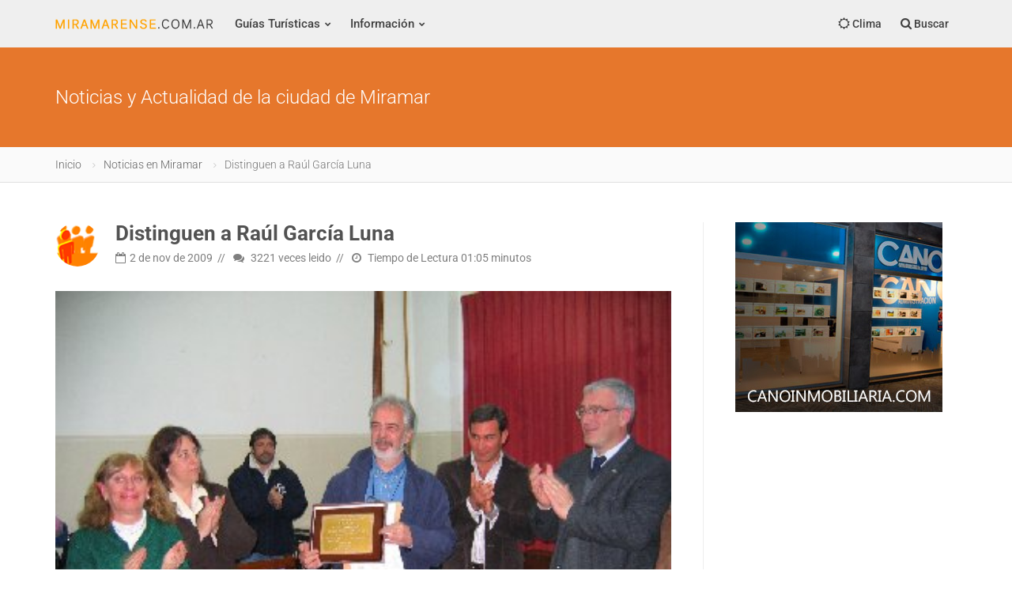

--- FILE ---
content_type: text/html
request_url: https://miramarense.com.ar/ver-noticia-de-miramar.asp?codigo=609
body_size: 8193
content:
<!DOCTYPE html>
<html lang="es">

<head>
<link rel="canonical" href="https://miramarense.com.ar/ver-noticia-de-miramar.asp?noticia=&codigo=609">
<meta charset="utf-8">
<meta http-equiv="X-UA-Compatible" content="IE=edge">
<meta name="viewport" content="width=device-width, initial-scale=1.0, maximum-scale=6.0, user-scalable=no">

<title>Distinguen a Raúl García Luna | Turismo | 2009 | Miramarense</title>
<meta name="description" content="Distinguen a Raúl García Luna. Hoy por la mañana, en el recinto del Honorable Concejo Deliberante, se realizó esta distinción al escritor y periodista oriundo de Miramar.Raúl García Luna, estuvo acompañado de amigos y familiares al momento de recibir el reconocimiento de Embajador Turísti">
<meta name="keywords" content="noticia, miramar, Distinguen, Raúl, García, Luna, Turismo">
<meta name="author" content="Miramarense">
<meta name="theme-color" content="#ff8100">

<meta property="og:title" content="Turismo | Distinguen a Raúl García Luna" />
<meta property="og:url" href="https://miramarense.com.ar/ver-noticia-de-miramar.asp?noticia=&codigo=609">
<meta property="og:description" content="Distinguen a Raúl García Luna. Hoy por la mañana, en el recinto del Honorable Concejo Deliberante, se realizó esta distinción al escritor y periodista oriundo de Miramar.Raúl García Luna, estuvo acompañado de amigos y familiares al momento de recibir el reconocimiento de Embajador Turísti" />
<meta property="og:type" content="website" />
<meta property="og:site_name" content="miramarense.com.ar" />
<meta property="og:locale" content="es-AR" />
<meta property="og:image:width" content="150" />
<meta property="og:image:height" content="150" />
<meta property="og:image" content="https://miramarense.com.ar/admin/recursos/noticias/2009/n609_1.jpg" />
<meta name="twitter:image" content="https://miramarense.com.ar/admin/recursos/noticias/2009/n609_1.jpg" />
<meta name="twitter:site" content="@miramarenseok" />
<meta name="twitter:card" content="summary_large_image" />
<meta name="twitter:title" content="Turismo - Distinguen a Raúl García Luna" />
<meta name="twitter:description" content="Distinguen a Raúl García Luna. Hoy por la mañana, en el recinto del Honorable Concejo Deliberante, se realizó esta distinción al escritor y periodista oriundo de Miramar.Raúl García Luna, estuvo acompañado de amigos y familiares al momento de recibir el reconocimiento de Embajador Turísti" />
<meta property="article:publisher" content="https://www.facebook.com/miramarense" />
<meta property="article:author" content="https://www.facebook.com/miramarense" />
<meta property="article:tag" content="Distinguen" />
<meta property="article:tag" content="Raúl" />
<meta property="article:tag" content="García" />
<meta property="article:tag" content="Luna" />
<meta property="article:tag" content="Turismo" />
<meta property="article:section" content="Miramar" />
<meta property="fb:pages" content="114723915387476" />

<meta name="dc.title" content="Turismo - Distinguen a Raúl García Luna" />
<meta name="dc.description" content="Distinguen a Raúl García Luna. Hoy por la mañana, en el recinto del Honorable Concejo Deliberante, se realizó esta distinción al escritor y periodista oriundo de Miramar.Raúl García Luna, estuvo acompañado de amigos y familiares al momento de recibir el reconocimiento de Embajador Turísti" />
<meta name="dc.subject" content="noticia;miramar;Turismo" />
<meta name="dc.language" scheme="dcterms.rfc4646" content="es-ES" />
<meta name="dc.publisher" scheme="dcterms.url" content="https://miramarense.com.ar" />
<meta name="robots" content="index, follow" />
<meta name="googlebot" content="index, follow" />

<script src="/cdn-cgi/scripts/7d0fa10a/cloudflare-static/rocket-loader.min.js" data-cf-settings="a54effac9a3a2f6cd8d6b345-|49"></script><link rel="preload" href="https://fonts.googleapis.com/css2?family=Roboto:ital,wght@0,400;0,700;1,400&display=swap" as="style" onload="this.onload=null;this.rel='stylesheet'"/>
<!-- Favicon e iconos de la web -->
<link rel="icon" type="image/ico" href="img/favicon.png">
<link rel="apple-touch-icon" href="img/apple-touch-icon.png" />
<link rel="apple-touch-icon" sizes="57x57" href="img/apple-touch-icon-57x57.png" />
<link rel="apple-touch-icon" sizes="72x72" href="img/apple-touch-icon-72x72.png" />
<link rel="apple-touch-icon" sizes="76x76" href="img/apple-touch-icon-76x76.png" />
<link rel="apple-touch-icon" sizes="114x114" href="img/apple-touch-icon-114x114.png" />
<link rel="apple-touch-icon" sizes="120x120" href="img/apple-touch-icon-120x120.png" />
<link rel="apple-touch-icon" sizes="144x144" href="img/apple-touch-icon-144x144.png" />
<link rel="apple-touch-icon" sizes="152x152" href="img/apple-touch-icon-152x152.png" />
<link rel="apple-touch-icon" sizes="180x180" href="img/apple-touch-icon-180x180.png" />

<script data-ad-client="ca-pub-7436978359032729" async src="https://pagead2.googlesyndication.com/pagead/js/adsbygoogle.js" type="a54effac9a3a2f6cd8d6b345-text/javascript"></script>
<script async type="application/ld+json">
   {
      "@context": "http://schema.org",
      "@type": "NewsArticle",
	  "genre":"News",
      "mainEntityOfPage":{
            "@type": "WebPage",
            "@id": "https://miramarense.com.ar/ver-noticia.asp?noticia=distinguen-a-raul-garcia-luna&codigo=609"
      },
      "headline": "Distinguen a Raúl García Luna",
      "alternativeHeadline": "Fue reconocido en el Concejo Deliberante como embajador turístico.",
      "url": "https://miramarense.com.ar/ver-noticia-de-miramar.asp?noticia=turismo-distinguen-a-raul-garcia-luna&codigo=609",
      "image":[
      {
            "@context": "http://schema.org",
            "@type": "ImageObject",
			"url": "https://miramarense.com.ar/admin/recursos/noticias/2009/",
			"height": 360,
			"width": 860
      }
                  ],
         
      "dateCreated": "11/2/2009",
      "datePublished": "11/2/2009",
      "dateModified": "11/2/2009",
            "description": "Fue reconocido en el Concejo Deliberante como embajador turístico.",
      "articleBody": "Hoy por la mañana, en el recinto del Honorable Concejo Deliberante, se realizó esta distinción al escritor y periodista oriundo de Miramar.
Raúl García Luna, estuvo acompañado de amigos y familiares al momento de recibir el reconocimiento de Embajador Turístico de manos del Intendente y el Presidente del Concejo Deliberante.
Escritor y periodista, García luna es dueño de una pluma que lo distingue claramente de los demás referentes de la narrativa actual, que se aprecia en su prolifica obra. Como periodista ha ejercido en las principales publicaciones del país, siendo hoy editor del Diario Perfil.
Raúl García Luna publicó varios libros de cuentos, entre ellos Porca miseria 1985, El color invisible Premio Fundación Acero Manuel N. Savio 1994, El filo de la noche 1999 y Las espinas del deseo 2004, y novelas como Cangrejos 1996 y Bajamar Premio Fondo Nacional de las Artes 1987-88, que en 1996 fue miniserie de televisión y ganó un premio Martín Fierro y el Broadcasting a la Excelencia.",
            "articleSection": "Turismo",

            "author": {
            "@type": "Organization",
            "name": "Redacción Miramarense"
         },
                    "keywords": ["Noticia, Turismo, Distinguen, Raúl, García, Luna, Turismo"],
          "publisher": {
            "@type": "NewsMediaOrganization",
            "name": "miramarense",
			"url": "https://miramarense.com.ar",
            "logo": {
               "@type": "ImageObject",
               "url": "https://miramarense.com.ar/img/logo.png",
               "width": 260,
               "height": 42
            }
      },
      "speakable": {
            "@type": "SpeakableSpecification",
            "xpath": [
               "/html/head/meta[@property='og:title']/@content",
               "/html/head/meta[@name='description']/@content"
            ]
      },
	"address": "Miramar",
    "sameAs": [
		  "https://www.facebook.com/miramarense",
		  "https://twitter.com/miramarenseok",
		  "https://www.youtube.com/user/miramarensevideo",
		  "https://miramarense.blogspot.com/"
    ]
	  
   }
</script>

</head>

<body class="fixed-header">
	
	<div id="fb-root"></div>
<script type="a54effac9a3a2f6cd8d6b345-text/javascript">(function(d, s, id) {
  var js, fjs = d.getElementsByTagName(s)[0];
  if (d.getElementById(id)) return;
  js = d.createElement(s); js.id = id;
  js.src = "https://connect.facebook.net/es_ES/sdk.js#xfbml=1&version=v2.8&appId=166552123422773";
  fjs.parentNode.insertBefore(js, fjs);
}(document, 'script', 'facebook-jssdk'));</script>

<!-- Global site tag (gtag.js) - Google Analytics -->
<script type="a54effac9a3a2f6cd8d6b345-text/javascript">
  var _gaq = _gaq || [];
  _gaq.push(['_setAccount', 'UA-20149495-1']);
  _gaq.push(['_trackPageview']);
  (function() {
    var ga = document.createElement('script'); ga.type = 'text/javascript'; ga.async = true;
    ga.src = ('https:' == document.location.protocol ? 'https://ssl' : 'http://www') + '.google-analytics.com/ga.js';
    var s = document.getElementsByTagName('script')[0]; s.parentNode.insertBefore(ga, s);
  })();
</script>
	<header>
		<div class="container">
			<span class="bar hide"></span>
			<a href="index.asp" class="logo" title="Miramarense.com.ar - El lugar de la gente de Miramar"><img src="img/logo.png" height="55px" width="200px" alt="Miramarense.com.ar - El lugar de la gente de Miramar" title="Miramarense - Información, noticias y actividades de Miramar. Alquileres"></a>
			<nav>
				<div class="nav-control">
					<ul>
						<li class="dropdown">
							<a href="#" class="dropdown-toggle">Guías Turísticas</a>
							<ul class="dropdown-menu default">
								<li class="dropdown-submenu">
									<a href="hoteles-en-miramar.asp"><i class="fa fa-bed"></i> Alojamientos</a>
									<ul class="dropdown-menu">
										<li><a href="hoteles-en-miramar.asp">Hoteles de Miramar de 1 <i class="fa fa-star-o"></i></a></li>
										<li><a href="hoteles-de-miramar.asp">Hoteles de Miramar de 2 y 3 <i class="fa fa-star-o"></i></a></li>
										<li><a href="hosterias-de-miramar.asp">Hosterías</a></li>
										<li><a href="apart-hotel-de-miramar.asp">Apart Hotel</a></li>										
										<li><a href="cabanas-de-miramar.asp">Cabañas</a></li>
										<li><a href="campings-de-miramar.asp">Campings</a></li>
									</ul>
								</li>
								<li><a href="inmobiliarias-de-miramar.asp"><i class="fa fa-legal"></i> Inmobiliarias</a></li>
								<li><a href="balnearios-de-miramar.asp"><i class="fa fa-life-ring"></i> Balnearios</a></li>
								<li><a href="farmacias-de-miramar.asp"><i class="fa fa-plus-square"></i> Farmacias</a></li>								
								<li class="dropdown-submenu">
									<a href="#"><i class="fa fa-cutlery"></i> Gastronomía</a>
									<ul class="dropdown-menu">
										<li><a href="restaurantes-de-miramar.asp">Restaurantes</a></li>
										<li><a href="restaurantes-en-la-playa-de-miramar.asp">Restaurantes en la Playa</a></li>										
										<li><a href="delivery-de-miramar.asp">Pizzerias</a></li>
										<li><a href="rotiserias-de-miramar.asp">Rotiserias</a></li>
										<li><a href="cafe-de-miramar.asp">Pubs</a></li>										
									</ul>
								</li>
								<li><a href="medios-de-transporte-de-miramar.asp"><i class="fa fa-bus"></i> Transporte</a></li>								
								<li><a href="medios-de-prensa.asp"><i class="fa fa-microphone"></i> Medios de Prensa</a></li>	
								<li><a href="edificios-de-miramar.asp"><i class="fa fa-building"></i> Edificios</a></li>									
							</ul>
						</li>
						<li class="dropdown mega-dropdown">
							<a href="#">Información</a>
							<ul class="dropdown-menu mega-dropdown-menu row" style="background-image: url(img/menu.png);">
								<li class="col-md-3">
									<ul>
										<li class="dropdown-header">Acceso</li>
										<li><a href="como-llegar-a-miramar.asp"><i class="fa fa-map-signs"></i> Cómo Llegar?</a></li>
										<li class="dropdown-header">Historia</li>
										<li><a href="historia-de-miramar.asp"><i class="fa fa-flash"></i> Reseña histórica</a></li>
										<li><a href="hechos-relevantes-de-miramar.asp"><i class="fa fa-bullseye"></i> Hechos históricos relevantes</a></li>										
										<li><a href="sitios-historicos-de-miramar.asp"><i class="fa fa-chevron-circle-right"></i> Lugares históricos</a></li>
										<li><a href="calles-de-miramar.asp"><i class="fa fa-location-arrow"></i> Calles miramarenses</a></li>
									</ul>
								</li>								
								<li class="col-md-3">
									<ul>
										<li class="dropdown-header">Población y Economía</li>
										<li><a href="poblacion-de-miramar.asp"><i class="fa fa-line-chart"></i> La economía de la ciudad</a></li>
										<li><a href="templos-de-miramar.asp"><i class="fa fa-eercast"></i> Templos de Miramar</a></li>
										<li><a href="deportes.asp"><i class="fa fa-futbol-o"></i> Deportes</a></li>
										<li class="dropdown-header">Multimedia</li>
										<li><a href="fotos-de-miramar.asp"><i class="fa fa-picture-o"></i> Fotografías</a></li>										
									</ul>
								</li>
								<li class="col-md-3">
									<ul>
										<li class="dropdown-header">Lugares para Conocer</li>
										<li><a href="paseos-en-miramar.asp"><i class="fa fa-heart"></i> Lugares para Conocer</a></li>
 										<li><a href="cultura-de-miramar.asp"><i class="fa fa-bank"></i> Centros Culturales</a></li>
										<li><a href="mapas-de-miramar.asp"><i class="fa fa-map"></i> Planos y mapas</a></li>										
										<li class="dropdown-header">Servicios</li>
										
										<li><a href="noticias-de-miramar.asp"><i class="fa fa-newspaper-o"></i> Noticias de Miramar</a></li>
										<li><a href="actividades-en-miramar.asp"><i class="fa fa-calendar"></i> Agenda de Actividades</a></li> 
										<li><a href="sitios-recomendados.asp"><i class="fa fa-thumbs-o-up"></i> Sitios Recomendados</a></li> 
									</ul>
								</li>
								<li class="col-md-3">
									<ul>
										<li class="dropdown-header">Todavía más...</li>
										<li><a href="clima-en-miramar.asp"><i class="fa fa-cloud"></i> Estado del Tiempo</a></li>
										<li><a href="tabla-de-mareas-para-miramar.asp"><i class="fa fa-bar-chart"></i> Tabla de Mareas</a></li>										
										<li><a href="fin-de-semana-en-miramar.asp"><i class="fa fa-bell-o"></i> Fin de Semana en Miramar</a></li>
										<li><a href="datos-utiles.asp"><i class="fa fa-dot-circle-o"></i> Datos útiles</a></li>   
									</ul>
								</li>								
							</ul>
						</li>
					</ul>					
				</div>
			</nav>
			<div class="nav-right">
				<div class="nav-dropdown dropdown">
					<a href="clima-en-miramar.asp"><i class="fa fa-sun-o"></i> <span class="hidden-xs">Clima</span></a>
				</div>
				<a href="#" data-toggle="modal-search"><i class="fa fa-search"></i> <span class="hidden-xs">Buscar</span></a>
			</div>
		</div>
	</header>
	
	<div class="modal-search">
		<div class="container">
			
			<form autocomplete="off" method="get" class="searchform" action="noticias-de-miramar.asp?psearch=">
				<input type="text" value="" class="form-control" name="psearch" placeholder="¿Qué noticia de Miramar busca?...">		
			
			</form>	
			<i class="fa fa-times close"></i>
		</div>
	</div>
	
	<!--/Información y Noticias de Miramar. Información actualizada-->
	<div id="wrapper">	
		<section class="bg-primary">
			<div class="container">
				<h2 class="font-size-24 color-white font-weight-300">Noticias y Actualidad de la ciudad de Miramar</h2>
			</div>
		</section>
		<section class="bg-grey-50 border-bottom-1 border-grey-300 padding-10">
			<div class="container">
				<ol class="breadcrumb">
					<li><a title="Miramarense" href="index.asp">Inicio</a></li>
					<li><a title="Noticias en Miramar" href="noticias-de-miramar.asp?cmd=reset">Noticias en Miramar</a></li>
					<li class="active">Distinguen a Raúl García Luna</li>
				</ol>	
			</div>
		</section>
		
		<section class="padding-top-50 padding-bottom-50 padding-top-sm-30">
			<div class="container">
				<div class="row sidebar">
					<div class="col-md-9 leftside">
						<div class="post post-single">
							<div class="post-header post-author">
								<a href="#" class="author" data-toggle="tooltip" title="Noticias de Miramar"><img src="img/logo-chico.png" alt="Noticia de Miramar - Distinguen a Raúl García Luna | Turismo | 2009" title="Noticia de Miramar - Distinguen a Raúl García Luna | Turismo | 2009" /></a>
								<div class="post-title">
									<h2><a href="#">Distinguen a Raúl García Luna</a></h2>
									<ul class="post-meta">
										<li><i class="fa fa-calendar-o"></i>2 de nov de 2009</li>
										<li><i class="fa fa-comments"></i> 3221 <span class="hidden-xs">veces leido</span></li>
										<li><i class="fa fa-clock-o"></i> Tiempo de Lectura 01:05	minutos</li>
									</ul>
								</div>
							</div>
							
							<div id="post-carousel" class="carousel slide post-thumbnail" data-ride="carousel">
								
								<div class="carousel-inner">
									
									<div class="item active">
										<a href="#"><img src="admin/recursos/noticias/2009/n609_1.jpg" title="Distinguen a Raúl García Luna | Turismo | 2009 | Miramarense" alt="Turismo | Distinguen a Raúl García Luna"></a>
										<div class="post-caption">Distinguen a Raúl García Luna</div>
									</div>
																	
								</div>
							</div>
							
							<blockquote>
								<h4 style=color:white;>Fue reconocido en el Concejo Deliberante como embajador turístico.</h4>
							</blockquote>
							<p>Hoy por la mañana, en el recinto del Honorable Concejo Deliberante, se realizó esta distinción al escritor y periodista oriundo de Miramar.<br>Raúl García Luna, estuvo acompañado de amigos y familiares al momento de recibir el reconocimiento de Embajador Turístico de manos del Intendente y el Presidente del Concejo Deliberante.<br>Escritor y periodista, García luna es dueño de una pluma que lo distingue claramente de los demás referentes de la narrativa actual, que se aprecia en su prolifica obra. Como periodista ha ejercido en las principales publicaciones del país, siendo hoy editor del Diario Perfil.<br>Raúl García Luna publicó varios libros de cuentos, entre ellos Porca miseria (1985), El color invisible (Premio Fundación Acero Manuel N. Savio 1994), El filo de la noche (1999) y Las espinas del deseo (2004), y novelas como Cangrejos (1996) y Bajamar (Premio Fondo Nacional de las Artes 1987-88), que en 1996 fue miniserie de televisión y ganó un premio Martín Fierro y el Broadcasting a la Excelencia.</p>
							
							<div class="row margin-top-40">
								<div class="col-md-8">
									<div class="tags">
									
									<a href="#">Distinguen</a>
									
									<a href="#">Raúl</a>
									
									<a href="#">García</a>
									
									<a href="#">Luna</a>
									
									</div>
								</div>
								<div class="col-md-4">
									<ul class="share">	
										<li><a href="https://facebook.com/sharer/sharer.php?u=https://miramarense.com.ar/ver-noticia-de-miramar.asp?codigo=609" class="btn btn-sm btn-social-icon btn-facebook" data-toggle="tooltip" title="Compartir en facebook"><i class="fa fa-facebook"></i></a></li>
										<li><a href="https://twitter.com/intent/tweet?text=Distinguen a Raúl García Luna @miramarenseok %20%23Distinguen %20%23Turismo %20%23miramar https://miramarense.com.ar/ver-noticia-de-miramar.asp?codigo=609" class="btn btn-sm btn-social-icon btn-twitter" data-toggle="tooltip" title="Compartir en twitter"><i class="fa fa-twitter"></i></a></li>
										<li><a class="btn btn-sm btn-social-icon btn-whatsapp" target="_blank" data-toggle="tooltip" title="Compartí por Whatsapp" href="#" onclick="if (!window.__cfRLUnblockHandlers) return false; Enviar_Whatsapp('Te sugiero mires esta noticia de Miramar, seguramente te será muy interesante https://miramarense.com.ar/ver-noticia-de-miramar.asp?codigo=609'); return false" data-cf-modified-a54effac9a3a2f6cd8d6b345-=""><i class="fa fa-whatsapp"></i></a></li>										
										<li><a title="Imprimir amigablemente" class="btn btn-sm btn-social-icon btn-linkedin" href="javascript:window.print()"><i class="fa fa-print"></i></a></li>
									</ul>		
								</div>
							</div>	
						</div>
							
						<div class="comments">
							<h4 class="page-header"><i class="fa fa-comment-o"></i> Nos interesan tus comentarios</h4>
							<div class="fb-comments" data-href="https://miramarense.com.ar/ver-noticia-de-miramar.asp?codigo=609" data-width="100%" data-num-posts="10" data-order-by="social" style="width: 100%;"></div>
						</div>
						<br>
						<script async src="https://pagead2.googlesyndication.com/pagead/js/adsbygoogle.js" type="a54effac9a3a2f6cd8d6b345-text/javascript"></script>
						<!-- Largo 728x90 -->
						<ins class="adsbygoogle" style="display:inline-block;width:728px;height:90px" data-ad-client="ca-pub-7436978359032729" data-ad-slot="8964817159"></ins>
						<script type="a54effac9a3a2f6cd8d6b345-text/javascript">(adsbygoogle = window.adsbygoogle || []).push({});</script>
					</div>
					<div class="col-md-3 rightside">
<div class="widget margin-bottom-35">
<div class="btn-inline"><a href="https://canoinmobiliaria.com/" target="_blank"><img src="admin/recursos/publicidades/inmobiliaria-cano-miramar.jpg" alt="Inmobiliaria de Miramar" title="Inmobiliriaria de Miramar"></a>
</div>
</div>

<div class="widget margin-bottom-35">
<div class="btn-inline">
<script async src="https://pagead2.googlesyndication.com/pagead/js/adsbygoogle.js" type="a54effac9a3a2f6cd8d6b345-text/javascript"></script>
<ins class="adsbygoogle" style="display:inline-block;width:280px;height:600px" data-ad-client="ca-pub-7436978359032729" data-ad-slot="7765423739"></ins>
<script type="a54effac9a3a2f6cd8d6b345-text/javascript">(adsbygoogle = window.adsbygoogle || []).push({});</script>
</div>
</div>

<div class="widget widget-list">
<div class="title">Últimas Noticias</div>
<ul>

<li>
<a title="Axel Kicillof presentó el programa Escuelas Abiertas en Miramar" href="ver-noticia-de-miramar.asp?noticia=miramar-axel-kicillof-presento-el-programa-escuelas-abiertas-en-miramar&codigo=1760" class="thumb">
<img class="fotocircular" src="admin/recursos/noticias/2026/2026-axel-kicillof-presento-el-programa-escuelas-abiertas-en-mira-1.jpg" alt="Axel Kicillof presentó el programa Escuelas Abiertas en Miramar"></a>
<div class="widget-list-meta">
<h4 class="widget-list-title"><a title="Axel Kicillof presentó el programa Escuelas Abiertas en Miramar" href="ver-noticia-de-miramar.asp?noticia=miramar-axel-kicillof-presento-el-programa-escuelas-abiertas-en-miramar&codigo=1760">Axel Kicillof presentó el programa Escuelas Abiertas en Miramar</a></h4>
<p><i class="fa fa-calendar"></i> 12 ene 2026</p>
</div>
</li>

<li>
<a title="Taller de astronomía en el museo de Miramar para todo público" href="ver-noticia-de-miramar.asp?noticia=miramar-taller-de-astronomia-en-el-museo-de-miramar-para-todo-publico&codigo=1759" class="thumb">
<img class="fotocircular" src="admin/recursos/noticias/2026/2026-taller-de-astronomia-en-el-museo-de-miramar-para-todo-public-1.jpg" alt="Taller de astronomía en el museo de Miramar para todo público"></a>
<div class="widget-list-meta">
<h4 class="widget-list-title"><a title="Taller de astronomía en el museo de Miramar para todo público" href="ver-noticia-de-miramar.asp?noticia=miramar-taller-de-astronomia-en-el-museo-de-miramar-para-todo-publico&codigo=1759">Taller de astronomía en el museo de Miramar para todo público</a></h4>
<p><i class="fa fa-calendar"></i> 11 ene 2026</p>
</div>
</li>

<li>
<a title="Concurso de ideas para el frente costero de Miramar" href="ver-noticia-de-miramar.asp?noticia=miramar-concurso-de-ideas-para-el-frente-costero-de-miramar&codigo=1758" class="thumb">
<img class="fotocircular" src="admin/recursos/noticias/2026/2026-concurso-de-ideas-para-el-frente-costero-de-miramar-1.jpg" alt="Concurso de ideas para el frente costero de Miramar"></a>
<div class="widget-list-meta">
<h4 class="widget-list-title"><a title="Concurso de ideas para el frente costero de Miramar" href="ver-noticia-de-miramar.asp?noticia=miramar-concurso-de-ideas-para-el-frente-costero-de-miramar&codigo=1758">Concurso de ideas para el frente costero de Miramar</a></h4>
<p><i class="fa fa-calendar"></i> 3 ene 2026</p>
</div>
</li>

<li>
<a title="Se presentó en Miramar un proyecto sobre prevención del suicidio" href="ver-noticia-de-miramar.asp?noticia=miramar-se-presento-en-miramar-un-proyecto-sobre-prevencion-del-suicidio&codigo=1757" class="thumb">
<img class="fotocircular" src="admin/recursos/noticias/2025/2025-se-presento-en-miramar-un-proyecto-sobre-prevencion-del-suic-1.jpg" alt="Se presentó en Miramar un proyecto sobre prevención del suicidio"></a>
<div class="widget-list-meta">
<h4 class="widget-list-title"><a title="Se presentó en Miramar un proyecto sobre prevención del suicidio" href="ver-noticia-de-miramar.asp?noticia=miramar-se-presento-en-miramar-un-proyecto-sobre-prevencion-del-suicidio&codigo=1757">Se presentó en Miramar un proyecto sobre prevención del suicidio</a></h4>
<p><i class="fa fa-calendar"></i> 27 dic 2025</p>
</div>
</li>

<li>
<a title="Nieve en Miramar" href="ver-noticia-de-miramar.asp?noticia=miramar-nieve-en-miramar&codigo=1756" class="thumb">
<img class="fotocircular" src="admin/recursos/noticias/2025/2025-nieve-en-miramar-1.jpg" alt="Nieve en Miramar"></a>
<div class="widget-list-meta">
<h4 class="widget-list-title"><a title="Nieve en Miramar" href="ver-noticia-de-miramar.asp?noticia=miramar-nieve-en-miramar&codigo=1756">Nieve en Miramar</a></h4>
<p><i class="fa fa-calendar"></i> 30 jun 2025</p>
</div>
</li>

</ul>
</div>

<div class="widget margin-bottom-35">
<div class="btn-inline">
<script async src="https://pagead2.googlesyndication.com/pagead/js/adsbygoogle.js" type="a54effac9a3a2f6cd8d6b345-text/javascript"></script>
<!-- Vertical -->
<ins class="adsbygoogle" style="display:inline-block;width:280px;height:600px" data-ad-client="ca-pub-7436978359032729" data-ad-slot="7765423739"></ins>
<script type="a54effac9a3a2f6cd8d6b345-text/javascript">(adsbygoogle = window.adsbygoogle || []).push({});</script>
</div>
</div>
</div>
				</div>
			</div>

		</section>
	</div>

	<footer>
<div class="container">
<div class="widget row">
<div class="col-lg-6 col-md-6 col-sm-6 col-xs-12">
<h4 class="title">Portal de Miramar</h4>
<p>Este Portal de <strong>Miramar</strong> brinda información y noticias actualizadas con hoteles, cabañas, inmobiliarias y balnearios para su estadía en la <strong>ciudad de Miramar</strong>.<br>Guía de Actividades y Espectáculos y Noticias actualizadas complementan este Portal, el <strong>Lugar de la Gente de Miramar</strong>. Bienvenido!, esta temporada Verano 2026 seguramente lo tendrá como protagonista, sus vacaciones en <strong>Miramar</strong> serán inolvidables!. <br>Lo Esperamos!!</p>
</div>

<div class="col-lg-3 col-md-3 col-sm-3 col-xs-12">
<h4 class="title">Enlaces Frecuentes</h4>
<div class="row">
<div class="col-lg-6 col-md-6 col-sm-6 col-xs-12">	
<ul class="nav">

<li><a href="noticias-de-miramar.asp">Noticias de Miramar</a></li>
	
<li><a href="hoteles-de-miramar.asp">Hoteles de 2 y 3 estrellas</a></li>
<li><a href="cabanas-de-miramar.asp">Cabañas de Miramar</a></li>
<li><a href="actividades-en-miramar.asp">Qué hacer en Miramar?</a></li>
<li><a href="delivery-de-miramar.asp">Pizzas y empanadas en Miramar</a></li>
</ul>
</div>
</div>
</div>

<div class="col-lg-3 col-md-3 col-sm-3 col-xs-12">
<h4 class="title">Contacto</h4>
<div class="row">
<div class="col-lg-6 col-md-6 col-sm-6 col-xs-12">	
<ul class="nav">
<li><a href="sobre-nosotros.asp">Sobre Nosotros</a></li>
<li><a href="publicite-en-miramar.asp">Publicidad en el Portal</a></li>
<li><a href="politicas-de-privacidad.asp">Políticas de Privacidad</a></li>
<li><a href="consultas.asp">Consultas</a></li>
</ul>
</div>
</div>
</div>

</div>
</div>

<div class="footer-bottom">
<div class="container">	
<ul class="list-inline">
<li><a href="https://twitter.com/miramarenseok" target="_blank" class="btn btn-circle btn-social-icon" data-toggle="tooltip" title="Seguinos en Twitter"><i class="fa fa-twitter"></i></a></li>
<li><a href="https://www.facebook.com/miramarense" target="_blank" class="btn btn-circle btn-social-icon" data-toggle="tooltip" title="Seguinos a través de Facebook"><i class="fa fa-facebook"></i></a></li>
<li><a href="https://www.youtube.com/miramarensevideo" target="_blank" class="btn btn-circle btn-social-icon" data-toggle="tooltip" title="Seguinos en el Canal de Youtube"><i class="fa fa-youtube"></i></a></li>				

<li><a href="https://miramarense.com.ar/rss/rss.xml" target="_blank" class="btn btn-circle btn-social-icon" data-toggle="tooltip" title="RSS de Noticias de Miramar"><i class="fa fa-rss"></i></a></li>
<li><a href="https://miramarense.blogspot.com.ar" target="_blank" class="btn btn-circle btn-social-icon" data-toggle="tooltip" title="Blog de Miramar. Actualidad turística de la ciudad"><i class="fa fa-wordpress"></i></a></li>
</ul>
&copy; 1997-2026 miramarense.com.ar. Todos los derechos reservados.
</div>
</div>
</footer>	

	<link href="plugins/bootstrap/css/bootstrap.min.css" rel="stylesheet">
	<link href="css/theme.min.css" rel="stylesheet">
	<link href="css/helpers.min.css" rel="stylesheet">
	<style type="text/css">@font-face {font-family:Roboto;font-style:normal;font-weight:400;src:url(/cf-fonts/s/roboto/5.0.11/vietnamese/400/normal.woff2);unicode-range:U+0102-0103,U+0110-0111,U+0128-0129,U+0168-0169,U+01A0-01A1,U+01AF-01B0,U+0300-0301,U+0303-0304,U+0308-0309,U+0323,U+0329,U+1EA0-1EF9,U+20AB;font-display:swap;}@font-face {font-family:Roboto;font-style:normal;font-weight:400;src:url(/cf-fonts/s/roboto/5.0.11/latin-ext/400/normal.woff2);unicode-range:U+0100-02AF,U+0304,U+0308,U+0329,U+1E00-1E9F,U+1EF2-1EFF,U+2020,U+20A0-20AB,U+20AD-20CF,U+2113,U+2C60-2C7F,U+A720-A7FF;font-display:swap;}@font-face {font-family:Roboto;font-style:normal;font-weight:400;src:url(/cf-fonts/s/roboto/5.0.11/greek/400/normal.woff2);unicode-range:U+0370-03FF;font-display:swap;}@font-face {font-family:Roboto;font-style:normal;font-weight:400;src:url(/cf-fonts/s/roboto/5.0.11/cyrillic-ext/400/normal.woff2);unicode-range:U+0460-052F,U+1C80-1C88,U+20B4,U+2DE0-2DFF,U+A640-A69F,U+FE2E-FE2F;font-display:swap;}@font-face {font-family:Roboto;font-style:normal;font-weight:400;src:url(/cf-fonts/s/roboto/5.0.11/greek-ext/400/normal.woff2);unicode-range:U+1F00-1FFF;font-display:swap;}@font-face {font-family:Roboto;font-style:normal;font-weight:400;src:url(/cf-fonts/s/roboto/5.0.11/cyrillic/400/normal.woff2);unicode-range:U+0301,U+0400-045F,U+0490-0491,U+04B0-04B1,U+2116;font-display:swap;}@font-face {font-family:Roboto;font-style:normal;font-weight:400;src:url(/cf-fonts/s/roboto/5.0.11/latin/400/normal.woff2);unicode-range:U+0000-00FF,U+0131,U+0152-0153,U+02BB-02BC,U+02C6,U+02DA,U+02DC,U+0304,U+0308,U+0329,U+2000-206F,U+2074,U+20AC,U+2122,U+2191,U+2193,U+2212,U+2215,U+FEFF,U+FFFD;font-display:swap;}@font-face {font-family:Roboto;font-style:normal;font-weight:100;src:url(/cf-fonts/s/roboto/5.0.11/greek/100/normal.woff2);unicode-range:U+0370-03FF;font-display:swap;}@font-face {font-family:Roboto;font-style:normal;font-weight:100;src:url(/cf-fonts/s/roboto/5.0.11/latin-ext/100/normal.woff2);unicode-range:U+0100-02AF,U+0304,U+0308,U+0329,U+1E00-1E9F,U+1EF2-1EFF,U+2020,U+20A0-20AB,U+20AD-20CF,U+2113,U+2C60-2C7F,U+A720-A7FF;font-display:swap;}@font-face {font-family:Roboto;font-style:normal;font-weight:100;src:url(/cf-fonts/s/roboto/5.0.11/vietnamese/100/normal.woff2);unicode-range:U+0102-0103,U+0110-0111,U+0128-0129,U+0168-0169,U+01A0-01A1,U+01AF-01B0,U+0300-0301,U+0303-0304,U+0308-0309,U+0323,U+0329,U+1EA0-1EF9,U+20AB;font-display:swap;}@font-face {font-family:Roboto;font-style:normal;font-weight:100;src:url(/cf-fonts/s/roboto/5.0.11/latin/100/normal.woff2);unicode-range:U+0000-00FF,U+0131,U+0152-0153,U+02BB-02BC,U+02C6,U+02DA,U+02DC,U+0304,U+0308,U+0329,U+2000-206F,U+2074,U+20AC,U+2122,U+2191,U+2193,U+2212,U+2215,U+FEFF,U+FFFD;font-display:swap;}@font-face {font-family:Roboto;font-style:normal;font-weight:100;src:url(/cf-fonts/s/roboto/5.0.11/cyrillic/100/normal.woff2);unicode-range:U+0301,U+0400-045F,U+0490-0491,U+04B0-04B1,U+2116;font-display:swap;}@font-face {font-family:Roboto;font-style:normal;font-weight:100;src:url(/cf-fonts/s/roboto/5.0.11/cyrillic-ext/100/normal.woff2);unicode-range:U+0460-052F,U+1C80-1C88,U+20B4,U+2DE0-2DFF,U+A640-A69F,U+FE2E-FE2F;font-display:swap;}@font-face {font-family:Roboto;font-style:normal;font-weight:100;src:url(/cf-fonts/s/roboto/5.0.11/greek-ext/100/normal.woff2);unicode-range:U+1F00-1FFF;font-display:swap;}@font-face {font-family:Roboto;font-style:normal;font-weight:300;src:url(/cf-fonts/s/roboto/5.0.11/cyrillic/300/normal.woff2);unicode-range:U+0301,U+0400-045F,U+0490-0491,U+04B0-04B1,U+2116;font-display:swap;}@font-face {font-family:Roboto;font-style:normal;font-weight:300;src:url(/cf-fonts/s/roboto/5.0.11/cyrillic-ext/300/normal.woff2);unicode-range:U+0460-052F,U+1C80-1C88,U+20B4,U+2DE0-2DFF,U+A640-A69F,U+FE2E-FE2F;font-display:swap;}@font-face {font-family:Roboto;font-style:normal;font-weight:300;src:url(/cf-fonts/s/roboto/5.0.11/latin/300/normal.woff2);unicode-range:U+0000-00FF,U+0131,U+0152-0153,U+02BB-02BC,U+02C6,U+02DA,U+02DC,U+0304,U+0308,U+0329,U+2000-206F,U+2074,U+20AC,U+2122,U+2191,U+2193,U+2212,U+2215,U+FEFF,U+FFFD;font-display:swap;}@font-face {font-family:Roboto;font-style:normal;font-weight:300;src:url(/cf-fonts/s/roboto/5.0.11/greek/300/normal.woff2);unicode-range:U+0370-03FF;font-display:swap;}@font-face {font-family:Roboto;font-style:normal;font-weight:300;src:url(/cf-fonts/s/roboto/5.0.11/greek-ext/300/normal.woff2);unicode-range:U+1F00-1FFF;font-display:swap;}@font-face {font-family:Roboto;font-style:normal;font-weight:300;src:url(/cf-fonts/s/roboto/5.0.11/vietnamese/300/normal.woff2);unicode-range:U+0102-0103,U+0110-0111,U+0128-0129,U+0168-0169,U+01A0-01A1,U+01AF-01B0,U+0300-0301,U+0303-0304,U+0308-0309,U+0323,U+0329,U+1EA0-1EF9,U+20AB;font-display:swap;}@font-face {font-family:Roboto;font-style:normal;font-weight:300;src:url(/cf-fonts/s/roboto/5.0.11/latin-ext/300/normal.woff2);unicode-range:U+0100-02AF,U+0304,U+0308,U+0329,U+1E00-1E9F,U+1EF2-1EFF,U+2020,U+20A0-20AB,U+20AD-20CF,U+2113,U+2C60-2C7F,U+A720-A7FF;font-display:swap;}@font-face {font-family:Roboto;font-style:normal;font-weight:500;src:url(/cf-fonts/s/roboto/5.0.11/latin/500/normal.woff2);unicode-range:U+0000-00FF,U+0131,U+0152-0153,U+02BB-02BC,U+02C6,U+02DA,U+02DC,U+0304,U+0308,U+0329,U+2000-206F,U+2074,U+20AC,U+2122,U+2191,U+2193,U+2212,U+2215,U+FEFF,U+FFFD;font-display:swap;}@font-face {font-family:Roboto;font-style:normal;font-weight:500;src:url(/cf-fonts/s/roboto/5.0.11/greek-ext/500/normal.woff2);unicode-range:U+1F00-1FFF;font-display:swap;}@font-face {font-family:Roboto;font-style:normal;font-weight:500;src:url(/cf-fonts/s/roboto/5.0.11/latin-ext/500/normal.woff2);unicode-range:U+0100-02AF,U+0304,U+0308,U+0329,U+1E00-1E9F,U+1EF2-1EFF,U+2020,U+20A0-20AB,U+20AD-20CF,U+2113,U+2C60-2C7F,U+A720-A7FF;font-display:swap;}@font-face {font-family:Roboto;font-style:normal;font-weight:500;src:url(/cf-fonts/s/roboto/5.0.11/cyrillic/500/normal.woff2);unicode-range:U+0301,U+0400-045F,U+0490-0491,U+04B0-04B1,U+2116;font-display:swap;}@font-face {font-family:Roboto;font-style:normal;font-weight:500;src:url(/cf-fonts/s/roboto/5.0.11/cyrillic-ext/500/normal.woff2);unicode-range:U+0460-052F,U+1C80-1C88,U+20B4,U+2DE0-2DFF,U+A640-A69F,U+FE2E-FE2F;font-display:swap;}@font-face {font-family:Roboto;font-style:normal;font-weight:500;src:url(/cf-fonts/s/roboto/5.0.11/vietnamese/500/normal.woff2);unicode-range:U+0102-0103,U+0110-0111,U+0128-0129,U+0168-0169,U+01A0-01A1,U+01AF-01B0,U+0300-0301,U+0303-0304,U+0308-0309,U+0323,U+0329,U+1EA0-1EF9,U+20AB;font-display:swap;}@font-face {font-family:Roboto;font-style:normal;font-weight:500;src:url(/cf-fonts/s/roboto/5.0.11/greek/500/normal.woff2);unicode-range:U+0370-03FF;font-display:swap;}@font-face {font-family:Roboto;font-style:normal;font-weight:700;src:url(/cf-fonts/s/roboto/5.0.11/vietnamese/700/normal.woff2);unicode-range:U+0102-0103,U+0110-0111,U+0128-0129,U+0168-0169,U+01A0-01A1,U+01AF-01B0,U+0300-0301,U+0303-0304,U+0308-0309,U+0323,U+0329,U+1EA0-1EF9,U+20AB;font-display:swap;}@font-face {font-family:Roboto;font-style:normal;font-weight:700;src:url(/cf-fonts/s/roboto/5.0.11/cyrillic/700/normal.woff2);unicode-range:U+0301,U+0400-045F,U+0490-0491,U+04B0-04B1,U+2116;font-display:swap;}@font-face {font-family:Roboto;font-style:normal;font-weight:700;src:url(/cf-fonts/s/roboto/5.0.11/greek/700/normal.woff2);unicode-range:U+0370-03FF;font-display:swap;}@font-face {font-family:Roboto;font-style:normal;font-weight:700;src:url(/cf-fonts/s/roboto/5.0.11/latin/700/normal.woff2);unicode-range:U+0000-00FF,U+0131,U+0152-0153,U+02BB-02BC,U+02C6,U+02DA,U+02DC,U+0304,U+0308,U+0329,U+2000-206F,U+2074,U+20AC,U+2122,U+2191,U+2193,U+2212,U+2215,U+FEFF,U+FFFD;font-display:swap;}@font-face {font-family:Roboto;font-style:normal;font-weight:700;src:url(/cf-fonts/s/roboto/5.0.11/cyrillic-ext/700/normal.woff2);unicode-range:U+0460-052F,U+1C80-1C88,U+20B4,U+2DE0-2DFF,U+A640-A69F,U+FE2E-FE2F;font-display:swap;}@font-face {font-family:Roboto;font-style:normal;font-weight:700;src:url(/cf-fonts/s/roboto/5.0.11/greek-ext/700/normal.woff2);unicode-range:U+1F00-1FFF;font-display:swap;}@font-face {font-family:Roboto;font-style:normal;font-weight:700;src:url(/cf-fonts/s/roboto/5.0.11/latin-ext/700/normal.woff2);unicode-range:U+0100-02AF,U+0304,U+0308,U+0329,U+1E00-1E9F,U+1EF2-1EFF,U+2020,U+20A0-20AB,U+20AD-20CF,U+2113,U+2C60-2C7F,U+A720-A7FF;font-display:swap;}</style> 

	<link href="plugins/font-awesome/css/font-awesome.min.css" rel="stylesheet">
	<link href="plugins/animate/animate.min.css" rel="stylesheet">
	<link href="plugins/animate/animate.delay.css" rel="stylesheet">
	
	<!-- Javascript -->
	<script src="plugins/jquery/jquery-1.11.1.min.js" type="a54effac9a3a2f6cd8d6b345-text/javascript"></script>
	<script src="plugins/bootstrap/js/bootstrap.min.js" type="a54effac9a3a2f6cd8d6b345-text/javascript"></script>
	<script src="plugins/core.min.js" type="a54effac9a3a2f6cd8d6b345-text/javascript"></script>
	<script src="plugins/twitter/twitter.js" type="a54effac9a3a2f6cd8d6b345-text/javascript"></script>
	<script type="a54effac9a3a2f6cd8d6b345-text/javascript">
	(function($) {
	"use strict";
		var config1 = {
			  "id": $('#twitter').data("twitter"),
			  "domId": 'twitter',
			  "maxTweets": 1,
			  "enableLinks": true
			};
			twitterFetcher.fetch(config1);
	})(jQuery);
	</script>
	<script type="a54effac9a3a2f6cd8d6b345-text/javascript">
	function Estoy_en_Desktop() {
    return !(/Mobi/.test(navigator.userAgent));
	};
	function Enviar_Whatsapp(cTexto) {
	cTexto = encodeURIComponent(cTexto);
	if (Estoy_en_Desktop()) {
		window.open("https://web.whatsapp.com/send?text=" + cTexto, "_blank");
	} else {
		window.location = "whatsapp://send?text=" + cTexto;
	}
	return;
	};
	</script>	
<script src="/cdn-cgi/scripts/7d0fa10a/cloudflare-static/rocket-loader.min.js" data-cf-settings="a54effac9a3a2f6cd8d6b345-|49" defer></script><script defer src="https://static.cloudflareinsights.com/beacon.min.js/vcd15cbe7772f49c399c6a5babf22c1241717689176015" integrity="sha512-ZpsOmlRQV6y907TI0dKBHq9Md29nnaEIPlkf84rnaERnq6zvWvPUqr2ft8M1aS28oN72PdrCzSjY4U6VaAw1EQ==" data-cf-beacon='{"version":"2024.11.0","token":"de882c937200409f80492699189b2234","r":1,"server_timing":{"name":{"cfCacheStatus":true,"cfEdge":true,"cfExtPri":true,"cfL4":true,"cfOrigin":true,"cfSpeedBrain":true},"location_startswith":null}}' crossorigin="anonymous"></script>
</body>

</html>

--- FILE ---
content_type: text/html; charset=utf-8
request_url: https://www.google.com/recaptcha/api2/aframe
body_size: 269
content:
<!DOCTYPE HTML><html><head><meta http-equiv="content-type" content="text/html; charset=UTF-8"></head><body><script nonce="70bGDWYGg3Z8EKLo5NMP4Q">/** Anti-fraud and anti-abuse applications only. See google.com/recaptcha */ try{var clients={'sodar':'https://pagead2.googlesyndication.com/pagead/sodar?'};window.addEventListener("message",function(a){try{if(a.source===window.parent){var b=JSON.parse(a.data);var c=clients[b['id']];if(c){var d=document.createElement('img');d.src=c+b['params']+'&rc='+(localStorage.getItem("rc::a")?sessionStorage.getItem("rc::b"):"");window.document.body.appendChild(d);sessionStorage.setItem("rc::e",parseInt(sessionStorage.getItem("rc::e")||0)+1);localStorage.setItem("rc::h",'1769091816678');}}}catch(b){}});window.parent.postMessage("_grecaptcha_ready", "*");}catch(b){}</script></body></html>

--- FILE ---
content_type: application/javascript
request_url: https://miramarense.com.ar/plugins/core.min.js
body_size: 1051
content:
!function(a){"use strict";function e(e){var t="webkitAnimationEnd animationend";e.each(function(){var e=a(this),n=e.data("animation");e.addClass(n).one(t,function(){e.removeClass(n)})})}a("[data-toggle='tooltip']").tooltip({container:"body"}),a("[data-toggle='popover']").popover(),a(window).scroll(function(){a(this).scrollTop()>40?a("body").addClass("header-scroll"):a("body").removeClass("header-scroll")}),a("[data-toggle='modal-search']").click(function(){return a("body").toggleClass("search-open"),!1}),a(".modal-search .close").click(function(){return a("body").removeClass("search-open"),!1}),a("[data-toggle='fixed-header']").click(function(){return a("body").toggleClass("fixed-header"),!1}),setTimeout(function(){a(".progress-animation .progress-bar").each(function(){var e=a(this),t=e.attr("aria-valuenow"),n=0,i=setInterval(function(){n>=t?clearInterval(i):(n+=1,e.css("width",n+"%"))},0)})},0),a(".modal").on("shown.bs.modal",function(e){var t=a(this).data("effect");t&&a(this).find(".modal").addClass("animated "+t)}),a(".modal").on("hidden.bs.modal",function(e){var t=a(this).data("effect");t&&a(this).find(".modal").removeClass("animated "+t)}),a(".bar").click(function(){a("body").toggleClass("nav-open"),a("#wrapper").click(function(){a("body").removeClass("nav-open")})}),a("section.background-image.full-height").each(function(){a(this).css("height",a(window).height())}),a(window).resize(function(){a("section.background-image.full-height").each(function(){a(this).css("height",a(window).height())})}),a(document).ready(function(){var e=a(window);a(".parallax").each(function(){var t=a(this);a(window).scroll(function(){var a=-(e.scrollTop()/"3"),n="50% "+a+"px";t.css({backgroundPosition:n})})})}),a("nav .dropdown > a").click(function(){return!1}),a("nav .dropdown-submenu > a").click(function(){return!1}),a("nav ul li.dropdown").hover(function(){a(this).addClass("open");var e=a(this).data("effect");e?a(this).find(".dropdown-menu").addClass("animated "+e):a(this).find(".dropdown-menu").addClass("animated fast fadeIn")},function(){a(this).removeClass("open");var e=a(this).data("effect");e?a(this).find(".dropdown-menu").removeClass("animated "+e):a(this).find(".dropdown-menu").removeClass("animated fast fadeIn")}),a("nav .dropdown-submenu").hover(function(){a(this).addClass("open")},function(){a(this).removeClass("open")});var t=a("#full-carousel"),n=t.find(".item:first").find("[data-animation ^= 'animated']");e(n),t.carousel("pause"),t.on("slide.bs.carousel",function(t){var n=a(t.relatedTarget).find("[data-animation ^= 'animated']");e(n)}),a(".full-carousel .item").each(function(){a(this).css("height",a(window).height()-a("header").outerHeight())}),a(window).resize(function(){a(".full-carousel .item").each(function(){a(this).css("height",a(window).height()-a("header").outerHeight())})}),a(".inactiveUntilOnLoad").removeClass("inactiveUntilOnLoad"),a(".full-height").each(function(){a(this).css("height",a(window).height()-a("header").outerHeight())}),a(window).resize(function(){a(".full-height").each(function(){a(this).css("height",a(window).height()-a("header").outerHeight())})}),a("#icons ul li i").each(function(){a(this).tooltip({title:a(this).attr("class"),container:"body"})}),a(".modal-sample").click(function(){var e=a("#modal-select").val(),t='<div class="modal myModalSample" tabindex="-1" data-effect="fadeIn" role="dialog" aria-labelledby="myModalSample" aria-hidden="true"><div class="modal-dialog"><div class="modal-content  animated '+e+'"><div class="modal-header"><button type="button" class="close" data-dismiss="modal"><span aria-hidden="true">&times;</span><span class="sr-only">Close</span></button><h4 class="modal-title" id="myModalSampleLabel">'+e+' modal effect</h4></div><div class="modal-body">Lorem ipsum dolor sit amet, consectetur adipiscing elit. Praesent nec mattis odio. In hac habitasse platea dictumst.</div><div class="modal-footer"><button type="button" class="btn btn-warning" data-dismiss="modal">Close</button><button type="button" class="btn btn-primary">Save changes</button></div></div></div></div>';a(".modal-sample").after(t),a(".myModalSample").on("hidden.bs.modal",function(e){a(this).remove()})})}(jQuery);